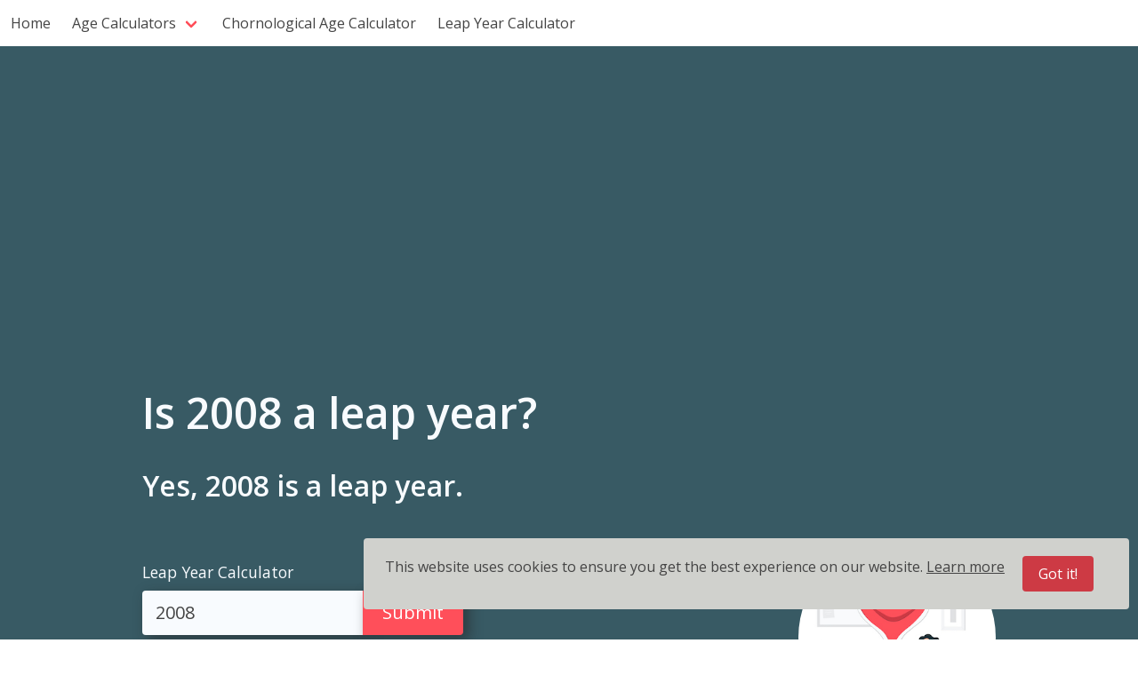

--- FILE ---
content_type: text/html; charset=UTF-8
request_url: https://age-calculate.com/is-2008-a-leap-year
body_size: 4866
content:
<!DOCTYPE html>
<html lang="en-US">
<head>
    <meta charset="utf-8">
    <meta name="viewport" content="width=device-width, initial-scale=1">
    <title>Leap years | Is 2008 a leap year?</title>
        <meta name="description" content="When is the next leap year? Is 2008 a leap year? Yes, 2008 is a leap year. Find out when is the next one.">
        <meta name='robots' content='index, follow'>
        <link href="https://age-calculate.com/is-2008-a-leap-year" rel="canonical" >
    <link rel="stylesheet" href="https://age-calculate.com/css/app.css">
    <link rel="shortcut icon" type="image/jpg" href="https://age-calculate.com/favicon.ico"/>
    <meta property="og:type"               content="website">
    <meta property="og:title"              content="Leap years | Is 2008 a leap year?">
    <meta property="og:description"        content="When is the next leap year? Is 2008 a leap year? Yes, 2008 is a leap year. Find out when is the next one.">
    <meta property="og:image"              content="https://age-calculate.com/img/age-calculate.jpg">
    <script defer src="https://use.fontawesome.com/releases/v5.14.0/js/all.js"></script>
    <!-- Google Tag Manager -->
    <script>(function(w,d,s,l,i){w[l]=w[l]||[];w[l].push({'gtm.start':
                new Date().getTime(),event:'gtm.js'});var f=d.getElementsByTagName(s)[0],
            j=d.createElement(s),dl=l!='dataLayer'?'&l='+l:'';j.async=true;j.src=
            'https://www.googletagmanager.com/gtm.js?id='+i+dl;f.parentNode.insertBefore(j,f);
        })(window,document,'script','dataLayer','GTM-TZ3K2LS');</script>
    <!-- End Google Tag Manager -->
</head>
<body>
<!-- Google Tag Manager (noscript) -->
<noscript><iframe src="https://www.googletagmanager.com/ns.html?id=GTM-TZ3K2LS"
                  height="0" width="0" style="display:none;visibility:hidden"></iframe></noscript>
<!-- End Google Tag Manager (noscript) -->
<script async src="https://pagead2.googlesyndication.com/pagead/js/adsbygoogle.js?client=ca-pub-7738932390880957"
        crossorigin="anonymous"></script>

<nav class="navbar" role="navigation" aria-label="main navigation">
    <div class="navbar-brand">
        <!--<img src="" width="112" height="28">-->
        <a role="button" class="navbar-burger" aria-label="menu" aria-expanded="false" data-target="navbarBasicExample">
            <span aria-hidden="true"></span>
            <span aria-hidden="true"></span>
            <span aria-hidden="true"></span>
        </a>
    </div>

    <div id="navbarBasicExample" class="navbar-menu">
        <div class="navbar-start">
            <a class="navbar-item" href="https://age-calculate.com">
                Home
            </a>

            <div class="navbar-item has-dropdown is-hoverable">
                <a class="navbar-link">
                    Age Calculators
                </a>
                <div class="navbar-dropdown">
                    <a class="navbar-item" href="https://age-calculate.com">
                        Age Calculator
                    </a>
                    <a class="navbar-item" href="https://age-calculate.com/how-old-will-i-be-in-2050">
                        Future Age
                    </a>
                    <a class="navbar-item" href="https://age-calculate.com/if-i-am-18-what-year-was-i-born">
                        Birth Year
                    </a>
                </div>
            </div>

            <a class="navbar-item" href="https://age-calculate.com/chronological-age-calculator">
                Chornological Age Calculator
            </a>

            <a class="navbar-item" href="https://age-calculate.com/is-2026-a-leap-year">
                Leap Year Calculator
            </a>

            <!--<a class="navbar-item" href="https://age-calculate.com/what-is-my-zodiac">
                Zodiac sign
            </a>

            <a class="navbar-item" href="https://age-calculate.com/what-is-my-birthstone">
                Birthstone
            </a>

            <div class="navbar-item has-dropdown is-hoverable">
                <a class="navbar-link">
                    Pet Birthday
                </a>
                <div class="navbar-dropdown">
                    <a class="navbar-item" href="https://age-calculate.com/how-old-is-my-cat">
                        Cat Age Calculator
                    </a>
                    <a class="navbar-item" href="https://age-calculate.com/how-old-is-my-dog">
                        Dog Age Calculator
                    </a>
                </div> -->
            </div>
        </div>
    </div>
</nav>
    <div class="section head-section pb-1">
        <div class="container">
            <div id="head" class="columns">
                <div class="column content">
                    <h1 class="is-title is-1 is-size-1-desktop is-size-3-mobile">Is 2008 a leap year?</h1>
                    <h2 class="is-title is-2 is-size-3-desktop is-size-4-mobile">Yes, 2008 is a leap year.</h2>
                </div>
            </div>

            <div id="calculator" class="columns">
                <div class="column is-8 is-desktop mt-5">
                    <form action="/leapyear" method="POST">
                        <input type="hidden" name="_token" value="4etcYsb8gZUeSPy1KvPnA5mk8dKuggZGuuSsjC2K">                        <p class="is-title mb-2">Leap Year Calculator</p>
                        <div class="field has-addons">
                            <div class="control">
                                <input value="2008" id="year" name="year" class="input is-medium" type="number" placeholder="Enter a year">
                            </div>
                            <div class="control">
                                <button class="button is-link is-medium">
                                    Submit
                                </button>
                            </div>
                        </div>
                    </form>
                                    </div>
                <div class="column is-3-desktop is-offset-1 is-6-mobile is-offset-2-mobile mb-3">
    <figure class="image">
        <img class="is-rounded" src="https://age-calculate.com/img/age-calculate.jpg" alt="Is 2008 a leap year?">
    </figure>
</div>
            </div>
        </div>
    </div>

    <div class="section body-section pt-6">
        <div class="container">
            <div class="columns box">
                <div class="column content">
                    <h3 class="is-title is-3">When is the next leap year?</h3>
                    <div class="p-3 mb-3 head-section">
                        <p class="has-text-weight-bold has-text-white" id="parag1">Yes, 2008 is a leap year. The next leap year is 2028.</p>
                    </div>
                    <p id="parag2">The last leap year was 2024. It was 366 days in 2024.</p>
                </div>
            </div>

            <div class="columns box mt-4">
                <div class="column content">
                    <h4 class="is-title is-4">What is a leap year?</h4>
                    <p id="parag3">If you counted all the days in a calendar from January to December in an ordinary year, you'd get 365 days. However, February has 29 days every four years (with some exceptions) instead of 28. The year consists of 366 days. This is referred to as a leap year.</p>
                </div>
            </div>

            <div id="table" class="columns table box mt-4">
                <div class="column content">
                    <h4 class="is-title is-4">How many days in a leap year?</h4>
                    <p id="parag4">A leap year has 366 days.</p>
                    <table class="table is-fullwidth is-bordered">
                        <tbody>
                            <tr>
                                <td><a href="https://age-calculate.com/is-1992-a-leap-year">Is 1992 a leap year?</a></td>
                                <td>Yes 1992 is a leap year</td>
                            </tr>
                            <tr>
                                <td><a href="https://age-calculate.com/is-1996-a-leap-year">Is 1996 a leap year?</a></td>
                                <td>Yes 1996 is a leap year</td>
                            </tr>
                            <tr>
                                <td><a href="https://age-calculate.com/is-2000-a-leap-year">Is 2000 a leap year?</a></td>
                                <td>Yes 2000 is a leap year</td>
                            </tr>
                            <tr>
                                <td><a href="https://age-calculate.com/is-2004-a-leap-year">Is 2004 a leap year?</a></td>
                                <td>Yes 2004 is a leap year</td>
                            </tr>
                            <tr>
                                <td><a href="https://age-calculate.com/is-2008-a-leap-year">Is 2008 a leap year?</a></td>
                                <td>Yes 2008 is a leap year</td>
                            </tr>
                            <tr>
                                <td><a href="https://age-calculate.com/is-2012-a-leap-year">Is 2012 a leap year?</a></td>
                                <td>No 2012 is not a leap year</td>
                            </tr>
                            <tr>
                                <td><a href="https://age-calculate.com/is-2016-a-leap-year">Is 2016 a leap year?</a></td>
                                <td>Yes 2016 is a leap year</td>
                            </tr>
                            <tr>
                                <td><a href="https://age-calculate.com/is-2018-a-leap-year">Is 2018 a leap year?</a></td>
                                <td>No 2018 is not a leap year</td>
                            </tr>
                            <tr>
                                <td><a href="https://age-calculate.com/is-2021-a-leap-year">Is 2021 a leap year?</a></td>
                                <td>No 2021 is not a leap year</td>
                            </tr>
                            <tr>
                                <td><a href="https://age-calculate.com/is-2022-a-leap-year">Is 2022 a leap year?</a></td>
                                <td>No 2022 is not a leap year</td>
                            </tr>
                            <tr>
                                <td><a href="https://age-calculate.com/is-2023-a-leap-year">Is 2023 a leap year?</a></td>
                                <td>No 2023 is not a leap year</td>
                            </tr>
                            <tr>
                                <td><a href="https://age-calculate.com/is-2024-a-leap-year">Is 2024 a leap year?</a></td>
                                <td>Yes 2024 is a leap year</td>
                            </tr>
                            <tr>
                                <td><a href="https://age-calculate.com/is-2025-a-leap-year">Is 2025 a leap year?</a></td>
                                <td>Yes 2025 is a leap year</td>
                            </tr>
                            <tr>
                                <td><a href="https://age-calculate.com/is-2026-a-leap-year">Is 2026 a leap year?</a></td>
                                <td>Yes 2026 is a leap year</td>
                            </tr>
                            <tr>
                                <td><a href="https://age-calculate.com/is-2027-a-leap-year">Is 2027 a leap year?</a></td>
                                <td>Yes 2027 is a leap year</td>
                            </tr>
                            <tr>
                                <td><a href="https://age-calculate.com/is-2028-a-leap-year">Is 2028 a leap year?</a></td>
                                <td>Yes 2028 is a leap year</td>
                            </tr>
                            <tr>
                                <td><a href="https://age-calculate.com/is-2100-a-leap-year">Is 2100 a leap year?</a></td>
                                <td>No 2100 is not a leap year</td>
                            </tr>
                        </tbody>
                    </table>
                </div>
            </div>

            <div class="columns box mt-4">
                <div class="column content">
                    <h4 class="is-title is-4">Leap year list</h4>
                    <p id="parag6">
                                                                                                                                        1904, 
                                                                                                                1908, 
                                                                                                                1912, 
                                                                                                                1916, 
                                                                                                                1920, 
                                                                                                                1924, 
                                                                                                                1928, 
                                                                                                                1932, 
                                                                                                                1936, 
                                                                                                                1940, 
                                                                                                                1944, 
                                                                                                                1948, 
                                                                                                                1952, 
                                                                                                                1956, 
                                                                                                                1960, 
                                                                                                                1964, 
                                                                                                                1968, 
                                                                                                                1972, 
                                                                                                                1976, 
                                                                                                                1980, 
                                                                                                                1984, 
                                                                                                                1988, 
                                                                                                                1992, 
                                                                                                                1996, 
                                                                                                                2000, 
                                                                                                                2004, 
                                                                                                                2008, 
                                                                                                                2012, 
                                                                                                                2016, 
                                                                                                                2020, 
                                                                                                                2024, 
                                                                                                                2028, 
                                                                                                                2032, 
                                                                                                                2036, 
                                                                                                                2040, 
                                                                                                                2044, 
                                                                                                                2048, 
                                                                                                                2052, 
                                                                                                                2056, 
                                                                                                                2060, 
                                                                                                                2064, 
                                                                                                                2068, 
                                                                                                                2072, 
                                                                                                                2076, 
                                                                                                                2080, 
                                                                                                                2084, 
                                                                                                                2088, 
                                                                                                                2092, 
                                                                                                                2096, 
                                                                                                                                                                    2104, 
                                                                                                                2108, 
                                                                                                                2112, 
                                                                                                                2116, 
                                                                                                                2120, 
                                                                                                                2124, 
                                                                                                                2128, 
                                                                                                                2132, 
                                                                                                                2136, 
                                                                                                                2140, 
                                                                                                                2144, 
                                                                                                                2148, 
                                                                                                                2152, 
                                                                                                                2156, 
                                                                                                                2160, 
                                                                                                                2164, 
                                                                                                                2168, 
                                                                                                                2172, 
                                                                                                                2176, 
                                                                                                                2180, 
                                                                                                                2184, 
                                                                                                                2188, 
                                                                                                                2192, 
                                                                                                                2196, 
                                                                                                                                                                    2204, 
                                                                                                                2208, 
                                                                                                                2212, 
                                                                                                                2216, 
                                                                                                                2220, 
                                                                                                                2224, 
                                                                                                                2228, 
                                                                                                                2232, 
                                                                                                                2236, 
                                                                                                                2240, 
                                                                                                                2244, 
                                                                                                                2248, 
                                                                                                                2252, 
                                                                                                                2256, 
                                                                                                                2260, 
                                                                                                                2264, 
                                                                                                                2268, 
                                                                                                                2272, 
                                                                                                                2276, 
                                                                                                                2280, 
                                                                                                                2284, 
                                                                                                                2288, 
                                                                                                                2292, 
                                                                                                                2296, 
                                                                                                                                                                    2304, 
                                                                                                                2308, 
                                                                                                                2312, 
                                                                                                                2316, 
                                                                                                                2320, 
                                                                                                                2324, 
                                                                                                                2328, 
                                                                                                                2332, 
                                                                                                                2336, 
                                                                                                                2340, 
                                                                                                                2344, 
                                                                                                                2348, 
                                                                                                                2352, 
                                                                                                                2356, 
                                                                                                                2360, 
                                                                                                                2364, 
                                                                                                                2368, 
                                                                                                                2372, 
                                                                                                                2376, 
                                                                                                                2380, 
                                                                                                                2384, 
                                                                                                                2388, 
                                                                                                                2392, 
                                                                                                                2396, 
                                                                                                                2400, 
                                                                                                                2404, 
                                                                                                                2408, 
                                                                                                                2412, 
                                                                                                                2416, 
                                                                                                                2420, 
                                                                                                                2424, 
                                                                                                                2428, 
                                                                                                                2432, 
                                                                                                                2436, 
                                                                                                                2440, 
                                                                                                                2444, 
                                                                                                                2448, 
                                                                                                                2452, 
                                                                                                                2456, 
                                                                                                                2460, 
                                                                                                                2464, 
                                                                                                                2468, 
                                                                                                                2472, 
                                                                                                                2476, 
                                                                                                                2480, 
                                                                                                                2484, 
                                                                                                                2488, 
                                                                                                                2492, 
                                                                                                                2496, 
                                                                                                                                                                    2504, 
                                                                                                                2508, 
                                                                                                                2512, 
                                                                                                                2516, 
                                                                                                                2520, 
                                                                                                                2524, 
                                                                                                                2528, 
                                                                                                                2532, 
                                                                                                                2536, 
                                                                                                                2540, 
                                                                                                                2544, 
                                                                                                                2548, 
                                                                                                                2552, 
                                                                                                                2556, 
                                                                                                                2560, 
                                                                                                                2564, 
                                                                                                                2568, 
                                                                                                                2572, 
                                                                                                                2576, 
                                                                                                                2580, 
                                                                                                                2584, 
                                                                                                                2588, 
                                                                                                                2592, 
                                                                                                                2596, 
                                                                                                                                                                    2604, 
                                                                                                                2608, 
                                                                                                                2612, 
                                                                                                                2616, 
                                                                                                                2620, 
                                                                                                                2624, 
                                                                                                                2628, 
                                                                                                                2632, 
                                                                                                                2636, 
                                                                                                                2640, 
                                                                                                                2644, 
                                                                                                                2648, 
                                                                                                                2652, 
                                                                                                                2656, 
                                                                                                                2660, 
                                                                                                                2664, 
                                                                                                                2668, 
                                                                                                                2672, 
                                                                                                                2676, 
                                                                                                                2680, 
                                                                                                                2684, 
                                                                                                                2688, 
                                                                                                                2692, 
                                                                                                                2696, 
                                                                                                                                                                    2704, 
                                                                                                                2708, 
                                                                                                                2712, 
                                                                                                                2716, 
                                                                                                                2720, 
                                                                                                                2724, 
                                                                                                                2728, 
                                                                                                                2732, 
                                                                                                                2736, 
                                                                                                                2740, 
                                                                                                                2744, 
                                                                                                                2748, 
                                                                                                                2752, 
                                                                                                                2756, 
                                                                                                                2760, 
                                                                                                                2764, 
                                                                                                                2768, 
                                                                                                                2772, 
                                                                                                                2776, 
                                                                                                                2780, 
                                                                                                                2784, 
                                                                                                                2788, 
                                                                                                                2792, 
                                                                                                                2796, 
                                                                                                                2800, 
                                                                                                                2804, 
                                                                                                                2808, 
                                                                                                                2812, 
                                                                                                                2816, 
                                                                                                                2820, 
                                                                                                                2824, 
                                                                                                                2828, 
                                                                                                                2832, 
                                                                                                                2836, 
                                                                                                                2840, 
                                                                                                                2844, 
                                                                                                                2848, 
                                                                                                                2852, 
                                                                                                                2856, 
                                                                                                                2860, 
                                                                                                                2864, 
                                                                                                                2868, 
                                                                                                                2872, 
                                                                                                                2876, 
                                                                                                                2880, 
                                                                                                                2884, 
                                                                                                                2888, 
                                                                                                                2892, 
                                                                                                                2896, 
                                                                                                                                                                    2904, 
                                                                                                                2908, 
                                                                                                                2912, 
                                                                                                                2916, 
                                                                                                                2920, 
                                                                                                                2924, 
                                                                                                                2928, 
                                                                                                                2932, 
                                                                                                                2936, 
                                                                                                                2940, 
                                                                                                                2944, 
                                                                                                                2948, 
                                                                                                                2952, 
                                                                                                                2956, 
                                                                                                                2960, 
                                                                                                                2964, 
                                                                                                                2968, 
                                                                                                                2972, 
                                                                                                                2976, 
                                                                                                                2980, 
                                                                                                                2984, 
                                                                                                                2988, 
                                                                                                                2992, 
                                                                                                                2996
                                                                                                                            </p>
                </div>
            </div>

            <div id="paa" class="box columns mt-4 content is-desktop">
                <div class="column">
                    <h4 class="is-title is-4">People also asked</h4>
                    <p class="is-title is-4"><a href="https://age-calculate.com">
                            How old am I if I was born in a certain date?
                        </a></p>
                    <p class="is-title is-4"><a href="https://age-calculate.com/how-old-will-i-be-in-2050">
                            How old will you be on a future date?
                        </a></p>
                    <!--<p class="is-title is-4"><a href="https://age-calculate.com/what-is-my-birthstone">
                            What is my birthstone?
                        </a></p>-->
                    <p class="is-title is-4"><a href="https://age-calculate.com/if-i-am-18-what-year-was-i-born">
                            If I am 18 what year was i born?
                        </a></p>
                    <!--<p class="is-title is-4"><a href="https://age-calculate.com/what-is-my-zodiac">
                            What is my zodiac sign?
                        </a></p>
                    <p class="is-title is-4"><a href="https://age-calculate.com/how-old-is-my-cat">
                            How old is my cat?
                        </a></p>
                    <p class="is-title is-4"><a href="https://age-calculate.com/how-old-is-my-dog">
                            How old is my dog?
                        </a></p>-->
                </div>
            </div>

            <div id="formula" class="columns is-multiline box mt-4">
                <div class="column content">
                    <h5 class="is-title is-3">Leap year formula</h5>
                    <p></p>
                    <div class="columns">
                        <div class="column">
                            To know if a year is a <strong>leap year</strong>, it has to be entirely divisible by 4, with the exception of years entirely divisible by 100: these have to be also entirely divisible by 400.
                            <div class="has-text-weight-bold has-text-centered content is-size-4 mt-3">year <em>mod 4 &equiv; 0 </em>AND year <em>mod 100 &nequiv; 0</em><br>OR<br> year <em>mod 100 &equiv; 0</em> AND year <em>mod 400 &equiv; 0</em></div>
                            <p><a title="Find more on Wikipedia" href="https://en.wikipedia.org/wiki/Leap_year#:~:text=Every%20year%20that%20is%20exactly,years%201600%20and%202000%20are." target="_blank">Find more here</a></p>
                        </div>
                    </div>
                </div>
            </div>
            <div id="rel_links" class="columns is-multiline box mt-4">

                    <div class="column is-4">
                        <a title="" href=""></a>
                    </div>

            </div>
        </div>
    </div>
    <div class="notification">
        This website uses cookies to ensure you get the best experience on our website. <a href="/policies">Learn more</a>
        <button class="close button is-primary ml-4">Got it!</button>
    </div>
    <script>
        document.addEventListener('DOMContentLoaded', () => {
            (document.querySelectorAll('.notification .close') || []).forEach(($delete) => {
                const $notification = $delete.parentNode;

                $delete.addEventListener('click', () => {
                    $notification.parentNode.removeChild($notification);
                    document.cookie = "cookie_consent=ok";
                });
            });
        });
    </script>

<script>
    document.addEventListener('DOMContentLoaded', () => {

        // Get all "navbar-burger" elements
        const $navbarBurgers = Array.prototype.slice.call(document.querySelectorAll('.navbar-burger'), 0);

        // Check if there are any navbar burgers
        if ($navbarBurgers.length > 0) {

            // Add a click event on each of them
            $navbarBurgers.forEach( el => {
                el.addEventListener('click', () => {

                    // Get the target from the "data-target" attribute
                    const target = el.dataset.target;
                    const $target = document.getElementById(target);

                    // Toggle the "is-active" class on both the "navbar-burger" and the "navbar-menu"
                    el.classList.toggle('is-active');
                    $target.classList.toggle('is-active');

                });
            });
        }
    });
</script>
</body>
<footer class="footer">
    <div class="content has-text-centered">
        <p>
            Copyright © 2026 age-calculate.com
        </p>
        <a title="Cookies and Privacy" rel="nofollow" href="/policies">Cookies and Privacy</a>
    </div>
</footer>
</html>


--- FILE ---
content_type: text/html; charset=utf-8
request_url: https://www.google.com/recaptcha/api2/aframe
body_size: 270
content:
<!DOCTYPE HTML><html><head><meta http-equiv="content-type" content="text/html; charset=UTF-8"></head><body><script nonce="ZVO-MOGRxN4fFFyqYOK9jg">/** Anti-fraud and anti-abuse applications only. See google.com/recaptcha */ try{var clients={'sodar':'https://pagead2.googlesyndication.com/pagead/sodar?'};window.addEventListener("message",function(a){try{if(a.source===window.parent){var b=JSON.parse(a.data);var c=clients[b['id']];if(c){var d=document.createElement('img');d.src=c+b['params']+'&rc='+(localStorage.getItem("rc::a")?sessionStorage.getItem("rc::b"):"");window.document.body.appendChild(d);sessionStorage.setItem("rc::e",parseInt(sessionStorage.getItem("rc::e")||0)+1);localStorage.setItem("rc::h",'1768360359117');}}}catch(b){}});window.parent.postMessage("_grecaptcha_ready", "*");}catch(b){}</script></body></html>